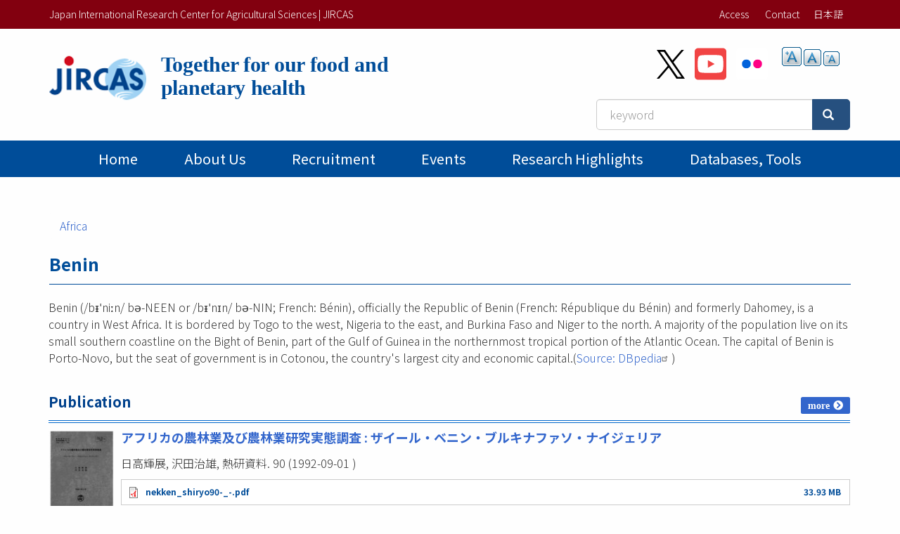

--- FILE ---
content_type: text/html; charset=UTF-8
request_url: https://www.jircas.go.jp/en/country/benin
body_size: 26800
content:
<!DOCTYPE html>
<html  lang="en" dir="ltr" prefix="content: http://purl.org/rss/1.0/modules/content/  dc: http://purl.org/dc/terms/  foaf: http://xmlns.com/foaf/0.1/  og: http://ogp.me/ns#  rdfs: http://www.w3.org/2000/01/rdf-schema#  schema: http://schema.org/  sioc: http://rdfs.org/sioc/ns#  sioct: http://rdfs.org/sioc/types#  skos: http://www.w3.org/2004/02/skos/core#  xsd: http://www.w3.org/2001/XMLSchema# ">
  <head>
    <meta charset="utf-8" />
<script async src="https://www.googletagmanager.com/gtag/js?id=G-ZTTDYVVMF4"></script>
<script>window.dataLayer = window.dataLayer || [];function gtag(){dataLayer.push(arguments)};gtag("js", new Date());gtag("set", "developer_id.dMDhkMT", true);gtag("config", "G-ZTTDYVVMF4", {"groups":"default","page_placeholder":"PLACEHOLDER_page_location","allow_ad_personalization_signals":false});</script>
<link rel="canonical" href="https://www.jircas.go.jp/en/country/benin" />
<link rel="icon" href="/themes/custom/jircas/favicon.ico" />
<meta name="MobileOptimized" content="width" />
<meta name="HandheldFriendly" content="true" />
<meta name="viewport" content="width=device-width, initial-scale=1.0" />
<script type="application/ld+json">{
    "@context": "https://schema.org",
    "@graph": [
        {
            "@type": "WebPage",
            "breadcrumb": {
                "@type": "BreadcrumbList",
                "itemListElement": [
                    {
                        "@type": "ListItem",
                        "position": 1,
                        "name": "Home",
                        "item": "https://www.jircas.go.jp/en"
                    },
                    {
                        "@type": "ListItem",
                        "position": 2,
                        "name": "Africa",
                        "item": "https://www.jircas.go.jp/en/country/africa"
                    }
                ]
            }
        }
    ]
}</script>
<link rel="alternate" hreflang="ja" href="https://www.jircas.go.jp/ja/country/benin" />
<link rel="alternate" hreflang="en" href="https://www.jircas.go.jp/en/country/benin" />
<script>window.a2a_config=window.a2a_config||{};a2a_config.callbacks=[];a2a_config.overlays=[];a2a_config.templates={};</script>

    <title>Benin | Japan International Research Center for Agricultural Sciences | JIRCAS</title>
    <link rel="stylesheet" media="all" href="/core/modules/system/css/components/align.module.css?t8dd0n" />
<link rel="stylesheet" media="all" href="/core/modules/system/css/components/fieldgroup.module.css?t8dd0n" />
<link rel="stylesheet" media="all" href="/core/modules/system/css/components/container-inline.module.css?t8dd0n" />
<link rel="stylesheet" media="all" href="/core/modules/system/css/components/clearfix.module.css?t8dd0n" />
<link rel="stylesheet" media="all" href="/core/modules/system/css/components/details.module.css?t8dd0n" />
<link rel="stylesheet" media="all" href="/core/modules/system/css/components/hidden.module.css?t8dd0n" />
<link rel="stylesheet" media="all" href="/core/modules/system/css/components/item-list.module.css?t8dd0n" />
<link rel="stylesheet" media="all" href="/core/modules/system/css/components/js.module.css?t8dd0n" />
<link rel="stylesheet" media="all" href="/core/modules/system/css/components/nowrap.module.css?t8dd0n" />
<link rel="stylesheet" media="all" href="/core/modules/system/css/components/position-container.module.css?t8dd0n" />
<link rel="stylesheet" media="all" href="/core/modules/system/css/components/reset-appearance.module.css?t8dd0n" />
<link rel="stylesheet" media="all" href="/core/modules/system/css/components/resize.module.css?t8dd0n" />
<link rel="stylesheet" media="all" href="/core/modules/system/css/components/system-status-counter.css?t8dd0n" />
<link rel="stylesheet" media="all" href="/core/modules/system/css/components/system-status-report-counters.css?t8dd0n" />
<link rel="stylesheet" media="all" href="/core/modules/system/css/components/system-status-report-general-info.css?t8dd0n" />
<link rel="stylesheet" media="all" href="/core/modules/system/css/components/tablesort.module.css?t8dd0n" />
<link rel="stylesheet" media="all" href="/core/modules/views/css/views.module.css?t8dd0n" />
<link rel="stylesheet" media="all" href="/modules/contrib/addtoany/css/addtoany.css?t8dd0n" />
<link rel="stylesheet" media="all" href="/modules/contrib/colorbox/styles/default/colorbox_style.css?t8dd0n" />
<link rel="stylesheet" media="all" href="/modules/contrib/extlink/extlink.css?t8dd0n" />
<link rel="stylesheet" media="all" href="/modules/contrib/text_resize/css/text_resize.css?t8dd0n" />
<link rel="stylesheet" media="all" href="/modules/contrib/webform/modules/webform_bootstrap/css/webform_bootstrap.css?t8dd0n" />
<link rel="stylesheet" media="all" href="/themes/custom/jircas/css/style.css?t8dd0n" />
<link rel="stylesheet" media="print" href="/themes/custom/jircas/css/print.css?t8dd0n" />
<link rel="stylesheet" media="all" href="//fonts.googleapis.com/earlyaccess/notosansjp.css" />

    
  </head>
  <body class="path-taxonomy has-glyphicons">
    <a href="#main-content" class="visually-hidden focusable skip-link">
      Skip to main content
    </a>
    
      <div class="dialog-off-canvas-main-canvas" data-off-canvas-main-canvas>
    <div class="wrap-content content-en">


          <header id="navbar" role="banner">

      <div class="header-top">
        <div class="container">
                                <button type="button" class="navbar-toggle" data-toggle="collapse" data-target="#navbar-collapse">
              <span class="sr-only">Toggle navigation</span>
              <span class="icon-bar"></span>
              <span class="icon-bar"></span>
              <span class="icon-bar"></span>
            </button>
                   
          <div class="row">
            <div class="hidden-xs col-sm-12 col-md-6">Japan International Research Center for Agricultural Sciences | JIRCAS</div>
            <div class="col-sm-12 col-md-6">           
                                                                <div class="region region-top-bar">
    <nav role="navigation" aria-labelledby="block-menu-topbar-menu" id="block-menu-topbar">
            
  <h2 class="visually-hidden" id="block-menu-topbar-menu">トップメニューバー</h2>
  

        
      <ul class="menu menu--menu-top-bar list-inline">
                      <li class="first">
                                        <a href="/en/access" data-drupal-link-system-path="taxonomy/term/20">Access</a>
              </li>
                      <li class="last">
                                        <a href="/en/form" data-drupal-link-system-path="taxonomy/term/21">Contact</a>
              </li>
        </ul>
  

  </nav>
<section class="language-switcher-language-url block block-language block-language-blocklanguage-content clearfix" id="block-lang-switch" role="navigation">
  
    

      <ul class="links"><li hreflang="ja" data-drupal-link-system-path="taxonomy/term/1536" class="ja"><a href="/ja/country/benin" class="language-link" hreflang="ja" data-drupal-link-system-path="taxonomy/term/1536">日本語</a></li></ul>
  </section>


  </div>

                                          </div>
          </div>
        </div>
      </div>

      <div class="container">
        <div class="row">
          <div class="col-md-7">
            <div class="navbar-header">
                <div class="region region-navigation">
    <p class="site-slogan">  </p>
<div class="navbar-header">
<a href="/en" title="Home">

	<div class="media">
		<div class="media-left">
			<img class="site-logo site-logo_en" src="/themes/custom/jircas/images/logo_en.png" alt="home" height="75">
		</div>
		<div class="media-body">
			<h1 class="site-title-header_en">Together for our food and <br>planetary health</h1>
		</div>
	</div>
</a>
</div>

  </div>

            </div>
          </div>
          <div class="col-md-5">
              <div class="region region-header-second">
    <section id="block-sns-buttons" class="block block-fixed-block-content block-fixed-block-contentsns-buttons clearfix">
  
    

      
            <div class="field field--name-body field--type-text-with-summary field--label-hidden field--item"><ul class="list-inline my-4">
	<li><a href="https://x.com/jircas_direct" rel="noopener noreferrer" target="_blank"><img height="45" src="/themes/custom/jircas/images/icon_x-black.svg" width="40" /></a></li>
	<li><a href="https://www.youtube.com/c/JircasGoJp" rel="noopener noreferrer" target="_blank"><img height="50" src="/themes/custom/jircas/images/icon_youtube.svg" width="45" /></a></li>
	<li><a href="https://www.flickr.com/jircas" rel="noopener noreferrer" target="_blank"><img height="50" src="/themes/custom/jircas/images/icon_flickr.svg" width="45" /></a></li>
</ul>
</div>
      
  </section>

<section id="block-text-resize" class="hidden-xs hidden-sm block block-text-resize block-text-resize-block clearfix">
  
    

      <div class="content"><a href="javascript:;" class="changer" id="text_resize_decrease"><sup>-</sup>A</a> <a href="javascript:;" class="changer" id="text_resize_reset">A</a> <a href="javascript:;" class="changer" id="text_resize_increase"><sup>+</sup>A</a><div id="text_resize_clear"></div></div>

  </section>


  </div>

              <div class="region region-search-box">
    <section id="block-searchbox-jircas" class="mb-4 pull-right block block-fixed-block-content block-fixed-block-contentsearchbox-jircas clearfix">
  
    

      
            <div class="field field--name-body field--type-text-with-summary field--label-hidden field--item"><form accept-charset="UTF-8" action="/en/pagesearch" data-once="form-updated" method="get">
<div class="input-group"><input class="form-text form-control" data-drupal-selector="edit-kywd" id="edit-kywd--2" maxlength="128" name="kywd" placeholder="keyword" size="30" tabindex="-1" type="text" value="" /><span class="input-group-btn "><button class="button js-form-submit form-submit btn-primary btn icon-before" data-drupal-selector="edit-submit-search-metadata-2" id="edit-submit-search-metadata--2" tabindex="-1" type="submit" value="Search"><span class="icon glyphicon glyphicon-search" aria-hidden="true"></span></button></span></div>
</form>
</div>
      
  </section>


  </div>

          </div>
        </div>
      </div>

                    <div id="navbar-collapse" class="gnav navbar-collapse collapse">
          <div class="container">
              <div class="region region-navigation-collapsible">
    <nav role="navigation" aria-labelledby="block-main-menu-menu" id="block-main-menu">
            
  <h2 class="visually-hidden" id="block-main-menu-menu">Main menu</h2>
  

        




      <ul class="menu menu--main nav navbar-nav">
                            <li class="first">
                                        <a href="/en" data-drupal-link-system-path="&lt;front&gt;">Home</a>
              </li>
                                  <li>
                                        <a href="/en/about/jircas" data-drupal-link-system-path="node/434">About Us</a>
              </li>
                                  <li>
                                        <a href="/en/recruitment" data-drupal-link-system-path="recruitment">Recruitment</a>
              </li>
                                  <li>
                                        <a href="/en/event" data-drupal-link-system-path="event">Events</a>
              </li>
                                  <li>
                                        <a href="/en/publication/research_results/list" data-drupal-link-system-path="publication/research_results/list">Research Highlights</a>
              </li>
                                                                                                    <li>
                                        <a href="/en/database" data-drupal-link-system-path="database">Databases, tools</a>
              </li>
                                    </ul>
  


  </nav>

  </div>

          </div>
        </div>
          </header>
  


  <div role="main" class="main-container container js-quickedit-main-content">
                    <div class="region region-page-header">
    <div data-drupal-messages-fallback class="hidden"></div>
    <ol class="breadcrumb">
          <li >
                  <a href="/en/country/africa">Africa</a>
              </li>
      </ol>


  </div>

          
    <div class="row">

            
                  <section class="col-sm-12">

                
                          <a id="main-content"></a>
            <div class="region region-content">
        <h1 class="page-header">Benin</h1>

  <div class="row">
  
  <div class="col-sm-12">
    <div class="block-region-main"><section class="views-element-container block block-views block-views-blockcountry-summary-block clearfix">
  
    

      <div class="form-group"><div class="view view-country-summary view-id-country_summary view-display-id-block js-view-dom-id-b0bb890d23cebfdc67622f5de490d8d69a2335f06dc8abfcdb1c3d7e6cba71be">
  
    
      
      <div class="view-content">
          <div class="views-row"><div class="views-field views-field-description__value"><span class="field-content">Benin (/bᵻˈniːn/ bǝ-NEEN or /bᵻˈnɪn/ bǝ-NIN; French: Bénin), officially the Republic of Benin (French: République du Bénin) and formerly Dahomey, is a country in West Africa. It is bordered by Togo to the west, Nigeria to the east, and Burkina Faso and Niger to the north. A majority of the population live on its small southern coastline on the Bight of Benin, part of the Gulf of Guinea in the northernmost tropical portion of the Atlantic Ocean. The capital of Benin is Porto-Novo, but the seat of government is in Cotonou, the country's largest city and economic capital.(<a href="http://dbpedia.org/resource/Benin" target="_blank">Source: DBpedia</a>)</span></div></div>

    </div>
  
          </div>
</div>

  </section>

<section class="views-element-container block block-views block-views-blockpublication-new-country-block clearfix">
  
      <h2 class="block-title">Publication</h2>
    

      <div class="form-group"><div class="view view-publication-new view-id-publication_new view-display-id-country_block js-view-dom-id-ca9e37c5445335d9dc3d071b43f6168f143f2295225323824a2ffcaf282f014e">
  
    
      
      <div class="view-content">
      <div id="views-bootstrap-publication-new-country-block"  class="media-object">
    <div class="media">

                                <div class="pull-left">
                        <a href="/en/publication/nekken_shiryo/90" hreflang="und"><img loading="lazy" src="/sites/default/files/styles/thumbnail/public/publication/nekken_shiryo90-_-.jpg?itok=qjKh7IWC" width="93" height="130" typeof="foaf:Image" class="img-responsive" />

</a>

                  </div>
              
              
              <div class="media-body">
                                              <h3 class="media-heading">
                              <a href="/en/publication/nekken_shiryo/90" hreflang="und">アフリカの農林業及び農林業研究実態調査 : ザイール・ベニン・ブルキナファソ・ナイジェリア</a>
                          </h3>
                                                                <div class="views-field views-field-nothing"><span class="field-content"><p>日高輝展, 沢田治雄, 熱研資料. 90  (<time datetime="1992-09-01T12:00:00Z">1992-09-01</time>
)</p>
<p><span class="file file--mime-application-pdf file--application-pdf icon-before"><span class="file-icon"><span class="icon glyphicon glyphicon-file text-primary" aria-hidden="true"></span></span><span class="file-link"><a href="https://www.jircas.go.jp/sites/default/files/publication/nekken_shiryo/nekken_shiryo90-_-.pdf" type="application/pdf; length=35581716" title="Open file in new window" target="_blank" data-toggle="tooltip" data-placement="bottom">nekken_shiryo90-_-.pdf</a></span><span class="file-size">33.93 MB</span></span></p></span></div>
                    
                  
              </div>
          </div></div>


    </div>
  
          <div class="more-link form-group"><a href="/en/publication/country/benin">more</a></div>

      </div>
</div>

  </section>

<section class="views-element-container block block-views block-views-blockseika-country-block clearfix">
  
      <h2 class="block-title">Research Highlights</h2>
    

      <div class="form-group"><div class="view view-seika view-id-seika view-display-id-country_block js-view-dom-id-f8b2f5b0fcf18dd97b50aacbbe14f612932b83c817a7cc1d1d8f21307c453825">
  
    
      
      <div class="view-content">
      <div class="item-list">
  
  <ul class="list-unstyled seika-data-list">

          <li><span class="views-field views-field-title"><span class="field-content"><a href="/en/publication/research_results/2024_b03" hreflang="en">Enhancing yam yield through strategic planting: a climate-resilient approach</a></span></span><span class="views-field views-field-field-num-year"><span class="field-content">(2024)</span></span><div class="views-field views-field-field-txt-seika-summary"><div class="field-content"></div></div></li>
          <li><span class="views-field views-field-title"><span class="field-content"><a href="/en/publication/research_results/2013_d01" hreflang="en">Limited Si-nutrient status of rice plants in relation to plant-available Si of soils, nitrogen fertilizer application, and rice-growing environment across Sub-Saharan Africa</a></span></span><span class="views-field views-field-field-num-year"><span class="field-content">(2013)</span></span><div class="views-field views-field-field-txt-seika-summary"><div class="field-content"></div></div></li>
    
  </ul>

</div>

    </div>
  
          <div class="more-link form-group"><a href="/en/publication/research_results/country/benin">more</a></div>

      </div>
</div>

  </section>

<section class="views-element-container block block-views block-views-blockarticle-block-2 clearfix">
  
      <h2 class="block-title">Article and Publication</h2>
    

      <div class="form-group"><div class="view view-article view-id-article view-display-id-block_2 js-view-dom-id-08f8d8571d3b2fa516f3c8462d9bfbbd86920e6b107278b7e2bb20695b356e86">
  
    
      
  
      
          </div>
</div>

  </section>

</div>
  </div>
</div>


  </div>

          
              </section>

                </div>
  </div>

</div><!-- .wrap-content -->

<footer class="footer">
	<div class="footer-top">
    <div class="container">
        <div class="region region-footer-top">
    <nav role="navigation" aria-labelledby="block-menu-footer-menu" id="block-menu-footer">
            
  <h2 class="visually-hidden" id="block-menu-footer-menu">フッターメニュー</h2>
  

        
      <ul class="menu menu--menu-footer-sitemap list-inline">
                      <li class="first">
                                        <a href="/en/about/guide" data-drupal-link-system-path="node/424">Terms of Use</a>
              </li>
                      <li>
                                        <a href="/en/about/privacy" data-drupal-link-system-path="node/4014">Privacy Policy</a>
              </li>
                      <li class="last">
                                        <a href="/en/sitemap" data-drupal-link-system-path="node/3999">Sitemap</a>
              </li>
        </ul>
  

  </nav>

  </div>

		</div>
	</div>
	<div class="footer-middle">
    <div class="container">  <div class="region region-footer-middle">
    <section id="block-address" class="block block-fixed-block-content block-fixed-block-contentaddress clearfix">
  
    

      
            <div class="field field--name-body field--type-text-with-summary field--label-hidden field--item"><div class="row small">
<div class="col-sm-3">
<p style="margin: 0 0 4px;"><strong>Japan International Research Center for Agricultural Sciences</strong></p>
Headquarters: 1-1 Ohwashi, Tsukuba<br />
Ibaraki 305-8686 Japan<br />
Tel: +81-29-838-6313<br />
Fax: +81-29-838-6316</div>

<div class="col-sm-5">
<p style="margin: 0 0 4px;"><strong>JIRCAS Tropical Agriculture Research Front</strong></p>
1091-1 Maezato-Kawarabaru, Ishigaki<br />
Okinawa 907-0002 Japan<br />
Tel: +81-980-82-2306<br />
Fax: +81-980-82-0614</div>
</div>
</div>
      
  </section>


  </div>
</div>
	</div>
    <div class="footer-copyright text-center">
    <div class=" container"><span class="sm-block">©2026
    JIRCAS.
          <a href="/en/about/guide">Some rights reserved.</a></span> <span class="sm-block">JCN 7050005005215</span>
        </div>
  </div>
</footer>

  </div>

    
    <script type="application/json" data-drupal-selector="drupal-settings-json">{"path":{"baseUrl":"\/","pathPrefix":"en\/","currentPath":"taxonomy\/term\/1536","currentPathIsAdmin":false,"isFront":false,"currentLanguage":"en"},"pluralDelimiter":"\u0003","suppressDeprecationErrors":true,"colorbox":{"opacity":"0.85","current":"{current} of {total}","previous":"\u00ab Prev","next":"Next \u00bb","close":"Close","maxWidth":"98%","maxHeight":"98%","fixed":true,"mobiledetect":true,"mobiledevicewidth":"480px"},"google_analytics":{"account":"G-ZTTDYVVMF4","trackOutbound":true,"trackMailto":true,"trackTel":true,"trackDownload":true,"trackDownloadExtensions":"7z|aac|arc|arj|asf|asx|avi|bin|csv|doc(x|m)?|dot(x|m)?|exe|flv|gif|gz|gzip|hqx|jar|jpe?g|js|mp(2|3|4|e?g)|mov(ie)?|msi|msp|pdf|phps|png|ppt(x|m)?|pot(x|m)?|pps(x|m)?|ppam|sld(x|m)?|thmx|qtm?|ra(m|r)?|sea|sit|tar|tgz|torrent|txt|wav|wma|wmv|wpd|xls(x|m|b)?|xlt(x|m)|xlam|xml|z|zip","trackColorbox":true},"data":{"extlink":{"extTarget":true,"extTargetNoOverride":true,"extNofollow":false,"extNoreferrer":true,"extFollowNoOverride":false,"extClass":"ext","extLabel":"(link is external)","extImgClass":false,"extSubdomains":false,"extExclude":"","extInclude":"","extCssExclude":"","extCssExplicit":"","extAlert":false,"extAlertText":"This link will take you to an external web site. We are not responsible for their content.","mailtoClass":"mailto","mailtoLabel":"(link sends email)","extUseFontAwesome":false,"extIconPlacement":"append","extFaLinkClasses":"fa fa-external-link","extFaMailtoClasses":"fa fa-envelope-o","whitelistedDomains":[]}},"bootstrap":{"forms_has_error_value_toggle":1,"modal_animation":1,"modal_backdrop":"true","modal_focus_input":1,"modal_keyboard":1,"modal_select_text":1,"modal_show":1,"modal_size":"","popover_enabled":1,"popover_animation":1,"popover_auto_close":1,"popover_container":"body","popover_content":"","popover_delay":"0","popover_html":0,"popover_placement":"right","popover_selector":"","popover_title":"","popover_trigger":"click","tooltip_enabled":1,"tooltip_animation":1,"tooltip_container":"body","tooltip_delay":"0","tooltip_html":0,"tooltip_placement":"auto left","tooltip_selector":"","tooltip_trigger":"hover"},"text_resize":{"text_resize_scope":"body","text_resize_minimum":12,"text_resize_maximum":25,"text_resize_line_height_allow":false,"text_resize_line_height_min":16,"text_resize_line_height_max":36},"csp":{"nonce":"FIBrvy7oFjFZ5wreRmsUfg"},"user":{"uid":0,"permissionsHash":"eec42f37a9b5ea8532f4ff893b0fdb42c16894a93e723274ba1f3d4cd253e4fc"}}</script>
<script src="/core/assets/vendor/jquery/jquery.min.js?v=3.7.1"></script>
<script src="/core/assets/vendor/underscore/underscore-min.js?v=1.13.7"></script>
<script src="/core/assets/vendor/once/once.min.js?v=1.0.1"></script>
<script src="/sites/default/files/languages/en_IUm16n5PerRYo1dSByrTQHYt5IdHGSXkCJew-c9eZYg.js?t8dd0n"></script>
<script src="/core/misc/drupalSettingsLoader.js?v=10.5.6"></script>
<script src="/core/misc/drupal.js?v=10.5.6"></script>
<script src="/core/misc/drupal.init.js?v=10.5.6"></script>
<script src="https://static.addtoany.com/menu/page.js" async></script>
<script src="/modules/contrib/addtoany/js/addtoany.js?v=10.5.6"></script>
<script src="/themes/custom/jircas/bootstrap/assets/javascripts/bootstrap/affix.js?t8dd0n"></script>
<script src="/themes/custom/jircas/bootstrap/assets/javascripts/bootstrap/alert.js?t8dd0n"></script>
<script src="/themes/custom/jircas/bootstrap/assets/javascripts/bootstrap/button.js?t8dd0n"></script>
<script src="/themes/custom/jircas/bootstrap/assets/javascripts/bootstrap/carousel.js?t8dd0n"></script>
<script src="/themes/custom/jircas/bootstrap/assets/javascripts/bootstrap/collapse.js?t8dd0n"></script>
<script src="/themes/custom/jircas/bootstrap/assets/javascripts/bootstrap/dropdown.js?t8dd0n"></script>
<script src="/themes/custom/jircas/bootstrap/assets/javascripts/bootstrap/modal.js?t8dd0n"></script>
<script src="/themes/custom/jircas/bootstrap/assets/javascripts/bootstrap/tooltip.js?t8dd0n"></script>
<script src="/themes/custom/jircas/bootstrap/assets/javascripts/bootstrap/popover.js?t8dd0n"></script>
<script src="/themes/custom/jircas/bootstrap/assets/javascripts/bootstrap/scrollspy.js?t8dd0n"></script>
<script src="/themes/custom/jircas/bootstrap/assets/javascripts/bootstrap/tab.js?t8dd0n"></script>
<script src="/themes/custom/jircas/bootstrap/assets/javascripts/bootstrap/transition.js?t8dd0n"></script>
<script src="/themes/custom/jircas/js/jquery.matchHeight-min.js?t8dd0n"></script>
<script src="/themes/custom/jircas/js/script.js?t8dd0n"></script>
<script src="/themes/contrib/bootstrap/js/drupal.bootstrap.js?t8dd0n"></script>
<script src="/themes/contrib/bootstrap/js/attributes.js?t8dd0n"></script>
<script src="/themes/contrib/bootstrap/js/theme.js?t8dd0n"></script>
<script src="/themes/contrib/bootstrap/js/popover.js?t8dd0n"></script>
<script src="/themes/contrib/bootstrap/js/tooltip.js?t8dd0n"></script>
<script src="/modules/contrib/colorbox/js/colorbox.js?v=10.5.6"></script>
<script src="/modules/contrib/colorbox/styles/default/colorbox_style.js?v=10.5.6"></script>
<script src="/libraries/colorbox/jquery.colorbox-min.js?v=10.5.6"></script>
<script src="/modules/contrib/colorbox_inline/js/colorbox_inline.js?t8dd0n"></script>
<script src="/modules/contrib/extlink/extlink.js?v=10.5.6"></script>
<script src="/modules/contrib/google_analytics/js/google_analytics.js?v=10.5.6"></script>
<script src="/modules/custom/meta_datetime/js/meta_datetime.js?v=1.x"></script>
<script src="/modules/contrib/text_resize/js/text_resize.js?t8dd0n"></script>
<script src="/modules/contrib/webform/js/webform.behaviors.js?v=10.5.6"></script>
<script src="/core/misc/states.js?v=10.5.6"></script>
<script src="/themes/contrib/bootstrap/js/misc/states.js?t8dd0n"></script>
<script src="/modules/contrib/webform/js/webform.states.js?v=10.5.6"></script>
<script src="/modules/contrib/webform/modules/webform_bootstrap/js/webform_bootstrap.states.js?v=10.5.6"></script>

  </body>
</html>


--- FILE ---
content_type: image/svg+xml
request_url: https://www.jircas.go.jp/themes/custom/jircas/images/icon_flickr.svg
body_size: 1040
content:
<?xml version="1.0" encoding="UTF-8"?>
<svg width="448px" height="448px" viewBox="0 0 448 448" version="1.1" xmlns="http://www.w3.org/2000/svg" xmlns:xlink="http://www.w3.org/1999/xlink">
    <title>flickr-brands</title>
    <g id="Page-1" stroke="none" stroke-width="1" fill="none" fill-rule="evenodd">
        <g id="flickr-brands">
            <rect id="Rectangle" fill="#0162DB" x="81" y="160" width="127" height="127"></rect>
            <rect id="Rectangle" fill="#FF0084" x="240" y="160" width="127" height="127"></rect>
            <path d="M400,0 L48,0 C21.5,0 0,21.5 0,48 L0,400 C0,426.5 21.5,448 48,448 L400,448 C426.5,448 448,426.5 448,400 L448,48 C448,21.5 426.5,0 400,0 Z M144.5,287 C109.4,287 81,258.6 81,223.5 C81,188.4 109.4,160 144.5,160 C179.6,160 208,188.4 208,223.5 C208,258.6 179.6,287 144.5,287 Z M303.5,287 C268.4,287 240,258.6 240,223.5 C240,188.4 268.4,160 303.5,160 C338.6,160 367,188.4 367,223.5 C367,258.6 338.6,287 303.5,287 Z" id="Shape" fill="#FFFFFF" fill-rule="nonzero"></path>
        </g>
    </g>
</svg>